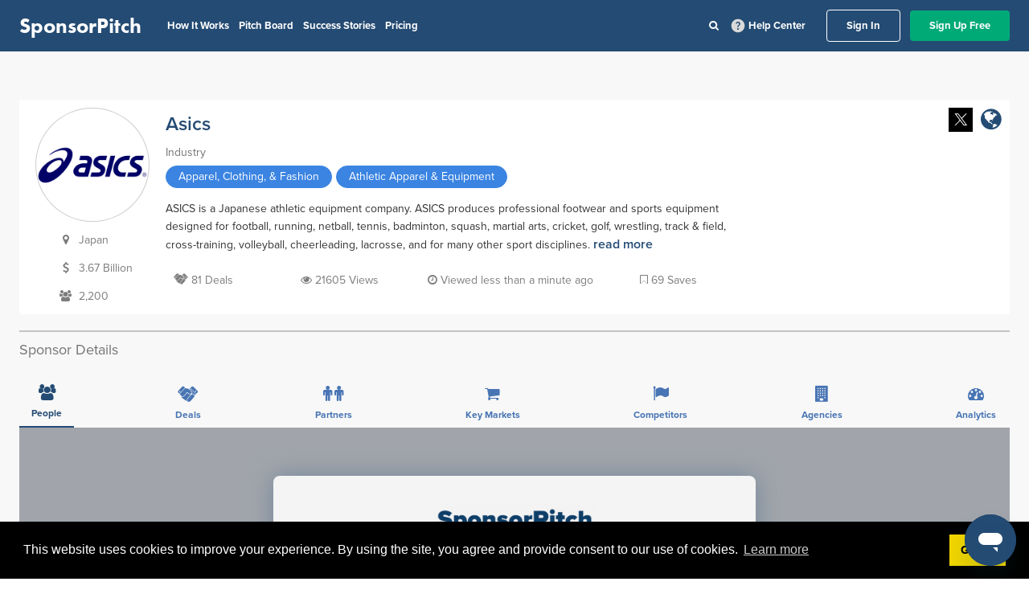

--- FILE ---
content_type: application/javascript
request_url: https://prism.app-us1.com/?a=92121044&u=https%3A%2F%2Fapp.sponsorpitch.com%2Fsponsors%2Fasics
body_size: 122
content:
window.visitorGlobalObject=window.visitorGlobalObject||window.prismGlobalObject;window.visitorGlobalObject.setVisitorId('b59f5a83-72a8-4cbf-a1e0-278baee3adfd', '92121044');window.visitorGlobalObject.setWhitelistedServices('tracking', '92121044');